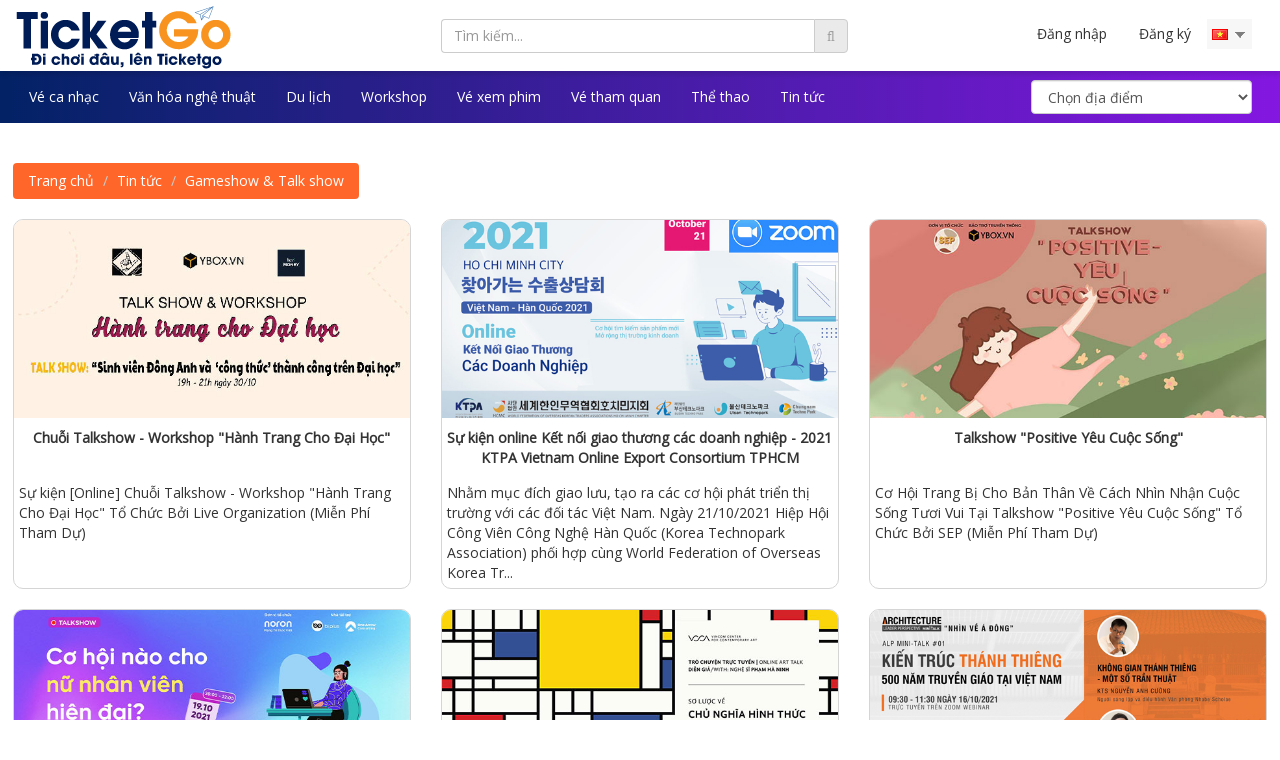

--- FILE ---
content_type: text/html; charset=UTF-8
request_url: http://www.ticketgo.vn/blog/category/blog-game-show?page=28
body_size: 11955
content:
<!DOCTYPE html>
<html lang="vi">
<head>
    <meta http-equiv="Content-Type" content="text/html; charset=UTF-8"/>
    <meta http-equiv="X-UA-Compatible" content="IE=edge">
    <meta name="viewport" content="width=device-width, initial-scale=1">
    <meta name="csrf-token" content="jcYwT8ZSDpybjg1CHruzzZkhQk1R3VRbILG9ojFR">
    <script>window.Laravel={csrfToken:'jcYwT8ZSDpybjg1CHruzzZkhQk1R3VRbILG9ojFR'}</script>
    <link rel="icon" type="image/png" href="https://www.ticketgo.vn/images/ticketgo/favicon.png">
    <meta property="fb:admins" content="100026051970179"/>
    <meta property="fb:admins" content="100009952633068"/>
    <meta property="fb:admins" content="100002510273680"/>

    <meta property="fb:page_id" content="1814490945502554">
    <meta name="agd-partner-manual-verification"/>
    <title>Gameshow & Talk show</title>
<meta name="description" content="Gameshow & Talk show">
<meta name="keywords" content="Gameshow & Talk show">
<link rel="canonical" href="https://www.ticketgo.vn/event/category/blog-game-show"/>
    <meta property="og:title" content="Gameshow & Talk show"/>
<meta property="og:description" content="Gameshow & Talk show"/>
<meta property="og:url" content="https://www.ticketgo.vn/blog/category/blog-game-show"/>
<meta property="og:type" content="website"/>
<meta property="og:site_name" content="Ticketgo"/>
<meta property="og:image" content="https://www.ticketgo.vn/images/ticketgo/logo3.png"/>

    <meta name="twitter:image" content="https://www.ticketgo.vn/images/ticketgo/logo3.png"/>
<meta name="twitter:title" content="Gameshow & Talk show"/>
<meta name="twitter:description" content="Gameshow & Talk show"/>
<meta name="twitter:url" content="https://www.ticketgo.vn/blog/category/blog-game-show"/>
<meta name="twitter:site" content="summary_large_image"/>


    <link rel="stylesheet" href="https://www.ticketgo.vn/css/app.css">
    <link rel="stylesheet" href="/css/A.plugin.css,,qid==db7eff956c9347a9fe55+all.css,,qid==5461d4ab54a05bc620dc,Mcc.f9McMJJVRJ.css.pagespeed.cf.UOTzb3m5JC.css"/>
    
    <script src="https://www.ticketgo.vn/assets/jquery/jquery.min.js"></script>


    <link media="all" type="text/css" rel="stylesheet" href="https://www.ticketgo.vn/assets/frontend/font-awesome/css/font-awesome.min.css">

    <link media="all" type="text/css" rel="stylesheet" href="https://www.ticketgo.vn/assets/ms-Dropdown-master/css/msdropdown/dd.css">

    <link media="all" type="text/css" rel="stylesheet" href="https://www.ticketgo.vn/assets/ms-Dropdown-master/css/msdropdown/flags.css">



    
    <link media="all" type="text/css" rel="stylesheet" href="https://www.ticketgo.vn/assets/icheck/skins/all.css">

    <link href="https://fonts.googleapis.com/css?family=Open+Sans" rel="stylesheet">
    
    	<link rel="stylesheet" href="https://www.ticketgo.vn/assets/frontend/css/ticketgo/post.css">
    
	<!-- Google Tag Manager -->
	<script>(function(w,d,s,l,i){w[l]=w[l]||[];w[l].push({'gtm.start':new Date().getTime(),event:'gtm.js'});var f=d.getElementsByTagName(s)[0],j=d.createElement(s),dl=l!='dataLayer'?'&l='+l:'';j.async=true;j.src='https://www.googletagmanager.com/gtm.js?id='+i+dl;f.parentNode.insertBefore(j,f);})(window,document,'script','dataLayer','GTM-M8BJRR4');</script>
	<!-- End Google Tag Manager -->


	<!-- Global site tag (gtag.js) - Google Analytics -->
    <script async src="https://www.googletagmanager.com/gtag/js?id=UA-104672059-1"></script>
    <script>window.dataLayer=window.dataLayer||[];function gtag(){dataLayer.push(arguments);}gtag('js',new Date());gtag('config','UA-104672059-1');</script>

    <!-- Google tag (gtag.js) -->
    <script async src="https://www.googletagmanager.com/gtag/js?id=AW-17671986867"></script>
    <script>window.dataLayer=window.dataLayer||[];function gtag(){dataLayer.push(arguments);}gtag('js',new Date());gtag('config','AW-17671986867');</script>

	<!-- Google Tag Manager (noscript) -->
		<noscript><iframe src="https://www.googletagmanager.com/ns.html?id=GTM-M8BJRR4" height="0" width="0" style="display:none;visibility:hidden"></iframe></noscript>
	<!-- End Google Tag Manager (noscript) -->
	<!-- Google Tag Manager (noscript) -->
	<noscript><iframe src="https://www.googletagmanager.com/ns.html?id=GTM-NXBG6QK" height="0" width="0" style="display:none;visibility:hidden"></iframe></noscript>
	<!-- End Google Tag Manager (noscript) -->

	<!-- Meta Pixel Code -->
	<script>!function(f,b,e,v,n,t,s){if(f.fbq)return;n=f.fbq=function(){n.callMethod?n.callMethod.apply(n,arguments):n.queue.push(arguments)};if(!f._fbq)f._fbq=n;n.push=n;n.loaded=!0;n.version='2.0';n.queue=[];t=b.createElement(e);t.async=!0;t.src=v;s=b.getElementsByTagName(e)[0];s.parentNode.insertBefore(t,s)}(window,document,'script','https://connect.facebook.net/en_US/fbevents.js');fbq('init','1083679651791423');fbq('track','PageView');</script>
	<noscript><img height="1" width="1" style="display:none" src="https://www.facebook.com/tr?id=1083679651791423&ev=PageView&noscript=1"/></noscript>
	<!-- End Meta Pixel Code -->
</head>

<body class="">
<div id="fb-root"></div>

<div class="menu_mb_right">
            <a class="login_menu_mb close_toogle" data-toggle="modal" data-target="#login-modal">Đăng nhập</a>
        <ul>

            <li><a href="https://www.ticketgo.vn/page/ve-chung-toi"> <i class="fa fa-users"> </i> <span>Về chúng tôi</span></a></li>
            <li><a href=""> <i class="fa fa-hand-o-right"> </i><span>Khuyến mãi</span></a></li>
            <li><a href="https://www.ticketgo.vn/page/tuyen-dung"> <i class="fa fa-handshake-o"></i> <span>Thông tin tuyển dụng</span></a></li>
            <li><a href="https://www.ticketgo.vn/page/chinh-sach-bao-mat-va-cac-dieu-khoan"> <i class="fa fa-file-text"></i> <span>Chính sách bảo mật và các điều khoản</span></a></li>

		   <li class="lang_mb"><i class="fa fa-globe"></i>
                <form action="/language" method="post" name="languages_form_mb" id="languages_form_mb">
                    <div class="drop-down">
                        <select name="locale" id="lang_mb" class="form-control" onchange="this.form.submit()">
                            <option id="en_mb" value="en" data-image="https://www.ticketgo.vn/assets/ms-Dropdown-master/images/msdropdown/icons/blank.gif" data-imagecss="flag gb" title="https://www.ticketgo.vn/assets/ms-Dropdown-master/images/msdropdown/icons/blank.gif"></option>
                            <option id="en_mb" value="vi" selected data-image="https://www.ticketgo.vn/assets/ms-Dropdown-master/images/msdropdown/icons/blank.gif" data-imagecss="flag vn" title="https://www.ticketgo.vn/assets/ms-Dropdown-master/images/msdropdown/icons/blank.gif"></option>
                        </select>
                    </div>
                    <input type="hidden" name="_token" value="jcYwT8ZSDpybjg1CHruzzZkhQk1R3VRbILG9ojFR">
                </form>
            </li>
        </ul>
    </div>
<div class="body_wrapper">

        <!-- HEADER -->
                    <div id="header" class="fixed">
    <div class="container">
        <div class="row_pc">
            <div class="row">
                <div class="col-xs-8 col-sm-6 col-md-3 col-lg-4 auto_width_mb">
                    <div id="logo">
                        <a href="https://www.ticketgo.vn">
                            <h1>Gameshow & Talk show</h1>
                            <img src="https://www.ticketgo.vn/images/ticketgo/logo3.png" alt="bán vé sự kiện"/>
                        </a>
                    </div>
                </div>
                <!-- medium & lager version -->
                <div class="hidden-xs hidden-sm col-md-9 col-lg-8">
                    <div class="col-md-6 header_bar">
                        <form action="https://www.ticketgo.vn/search" method="GET" role="form">
                            <div class="cover_search_hd">
                                <input type="text" value="" class="form-control" autocomplete="off" id="search" name="event" placeholder="Tìm kiếm..."/>
                            </div>
                            <button type="submit" class="btn btn-default" id="search_button"><i class="fa fa-search"></i></button>
                        </form>
                    </div>
                    <div class="col-md-6">
                        <div class="cover_user_bar">
                            <div class="users_bar">
                                <ul class="nav navbar-nav">
                                                                            <li id="login" class="log_action">
                                            <a href="#" data-toggle="modal" data-target="#login-modal">Đăng nhập</a>
                                        </li>
                                        <li id="register" class="log_action">
                                            <a href="/user/signup">Đăng ký</a>
                                        </li>
                                                                    </ul>
                            </div> 
                            <div class="language_bar">
                                <form action="/language" method="post" name="languages_form" id="languages_form">
                                    <div class="drop-down">
                                        <select name="locale" id="lang" onchange="this.form.submit()">
                                            <option id="en" value="en" data-image="https://www.ticketgo.vn/assets/ms-Dropdown-master/images/msdropdown/icons/blank.gif" data-imagecss="flag gb" title="https://www.ticketgo.vn/assets/ms-Dropdown-master/images/msdropdown/icons/blank.gif"></option>
                                            <option id="vi" value="vi" selected data-image="https://www.ticketgo.vn/assets/ms-Dropdown-master/images/msdropdown/icons/blank.gif" data-imagecss="flag vn" title="https://www.ticketgo.vn/assets/ms-Dropdown-master/images/msdropdown/icons/blank.gif"></option>
                                        </select>
                                    </div>
                                    <input type="hidden" name="_token" value="jcYwT8ZSDpybjg1CHruzzZkhQk1R3VRbILG9ojFR">
                                </form>
                            </div> 
                        </div>
                    </div>
                </div>
                <!-- end medium & lager ver // small -->
                <div style="position: static;" class="col-xs-4 col-sm-6 hidden-md hidden-lg">
                    <div class="repo_user_bar">
                        <div class="cover_search_mb">
                            <span class="fa fa-search search_xs"></span>
                        </div>
                        <div class="search_box">
                            <form action="https://www.ticketgo.vn/search" method="GET" role="form">
                                <div>
                                    <input type="text" class="form-control" id="search_repon" name="event" placeholder="Tìm kiếm" required=""/>
                                </div>
                                <div class="">
                                    <button type="submit" class="btn btn-default" id="search_button_repon"><i class="fa fa-long-arrow-right"></i></button>
                                </div>
                            </form>
                        </div>
                        <div class="cover_menu_mb">
                            <span class="toogle_menu_mb open_toogle"></span>
                        </div>
                    </div>
                </div>
            </div>
        </div>
    </div>
</div>
        
                    <div class="navbar__top">
    <div class="container">
        <div class="row_pc">
            <div class="row">
                <nav class="navbar">
                    <div class="col-xs-12">
                        <ul class="nav navbar-nav">
                                                                                                                                    <li><a href="https://ticketgo.vn/event/category/am-nhac">Vé ca nhạc</a></li>
                                                                                                                                            <li><a href="https://ticketgo.vn/event/category/van-hoa-nghe-thuat">Văn hóa nghệ thuật</a></li>
                                                                                                                                            <li><a href="https://ticketgo.vn/event/category/tour">Du lịch</a></li>
                                                                                                                                            <li><a href="https://ticketgo.vn/event/category/giao-duc">Workshop</a></li>
                                                                                                                                            <li><a href="https://ticketgo.vn/event/category/movies">Vé xem phim</a></li>
                                                                                                                                            <li><a href="https://ticketgo.vn/event/category/tour">Vé tham quan</a></li>
                                                                                                                                            <li><a href="https://ticketgo.vn/event/category/the-thao" target="_blank">Thể thao</a></li>
                                                                                                                                            <li><a href="https://ticketgo.vn/blog">Tin tức</a></li>
                                                                                                                                                                                                                                                                                                                                                                                                                                                                            </ul>
                        <ul class="nav navbar-nav navbar-right navbar-form nav__form__location">
                            <select id="option_city" class="form-control" onChange="window.document.location.href=this.options[this.selectedIndex].value;">
                                <option value="">Chọn địa điểm</option>
                                                                    <option value="https://www.ticketgo.vn/location/ha-noi">Hà Nội</option>
                                                                    <option value="https://www.ticketgo.vn/location/ho-chi-minh">Hồ Chí Minh</option>
                                                                    <option value="https://www.ticketgo.vn/location/lam-dong">Đà Lạt</option>
                                                                    <option value="https://www.ticketgo.vn/location/quang-ninh">Quảng Ninh</option>
                                                                    <option value="https://www.ticketgo.vn/location/thua-thien-hue">Huế</option>
                                                                    <option value="https://www.ticketgo.vn/location/quang-nam">Quảng Nam</option>
                                                                    <option value="https://www.ticketgo.vn/location/da-nang">Đà Nẵng</option>
                                                            </select>
                        </ul>
                    </div>
                </nav>
            </div>
        </div>
    </div>
</div>
        
        	<div class="clearfix clearfix-20"></div>
	<section class="cover_post_home">
		<div class="container">
			<div class="row_pc">
				<div class="row">
										<div class="cover_home_post_cate">
						<div class="col-xs-12">
							<div class="cover_breadcrumb">
								<ul class="breadcrumb">
									<li><a href="https://www.ticketgo.vn">Trang chủ</a></li>
									<li><a href="https://www.ticketgo.vn/blog">Tin tức</a></li>
									<li><span>Gameshow &amp; Talk show</span></li>
								</ul>
							</div>
						</div>

						<div class="clearfix"></div>
						<div class="cover_post">
															<div class="col-md-4 col-sm-6">
									<div class="post_home">
										<a href="https://www.ticketgo.vn/blog/chuoi-talkshow-workshop-hanh-trang-cho-dai-hoc"><img src="https://www.ticketgo.vn/uploads/images/blog/1634714727.jpg" alt="Chuỗi Talkshow - Workshop &quot;Hành Trang Cho Đại Học&quot; "></a>
										<h3><a href="https://www.ticketgo.vn/blog/chuoi-talkshow-workshop-hanh-trang-cho-dai-hoc">Chuỗi Talkshow - Workshop &quot;Hành Trang Cho Đại Học&quot; </a></h3>
										<div style="padding: 5px;"> Sự kiện&nbsp;[Online] Chuỗi Talkshow - Workshop &quot;H&agrave;nh Trang Cho Đại Học&quot; Tổ Chức Bởi Live Organization (Miễn Ph&iacute; Tham Dự)</div>
									</div>
								</div>
															<div class="col-md-4 col-sm-6">
									<div class="post_home">
										<a href="https://www.ticketgo.vn/blog/su-kien-online-ket-noi-giao-thuong-cac-doanh-nghiep-2021-ktpa-vietnam-online-export-consortium-tphcm"><img src="https://www.ticketgo.vn/uploads/images/blog/1634621219.jpg" alt="Sự kiện online Kết nối giao thương các doanh nghiệp - 2021 KTPA Vietnam Online Export Consortium TPHCM"></a>
										<h3><a href="https://www.ticketgo.vn/blog/su-kien-online-ket-noi-giao-thuong-cac-doanh-nghiep-2021-ktpa-vietnam-online-export-consortium-tphcm">Sự kiện online Kết nối giao thương các doanh nghiệp - 2021 KTPA Vietnam Online Export Consortium TPHCM</a></h3>
										<div style="padding: 5px;"> Nhằm mục đ&iacute;ch giao lưu, tạo ra c&aacute;c cơ hội ph&aacute;t triển thị trường với c&aacute;c đối t&aacute;c Việt Nam. Ng&agrave;y 21/10/2021 Hiệp Hội C&ocirc;ng Vi&ecirc;n C&ocirc;ng Nghệ H&agrave;n Quốc (Korea Technopark Association) phối hợp c&ugrave;ng World Federation of Overseas Korea Tr...</div>
									</div>
								</div>
															<div class="col-md-4 col-sm-6">
									<div class="post_home">
										<a href="https://www.ticketgo.vn/blog/talkshow-positive-yeu-cuoc-song"><img src="https://www.ticketgo.vn/uploads/images/blog/1634534293.jpg" alt="Talkshow &quot;Positive Yêu Cuộc Sống&quot; "></a>
										<h3><a href="https://www.ticketgo.vn/blog/talkshow-positive-yeu-cuoc-song">Talkshow &quot;Positive Yêu Cuộc Sống&quot; </a></h3>
										<div style="padding: 5px;"> Cơ Hội Trang Bị Cho Bản Th&acirc;n Về C&aacute;ch Nh&igrave;n Nhận Cuộc Sống Tươi Vui Tại Talkshow &quot;Positive Y&ecirc;u Cuộc Sống&quot; Tổ Chức Bởi SEP (Miễn Ph&iacute; Tham Dự)</div>
									</div>
								</div>
															<div class="col-md-4 col-sm-6">
									<div class="post_home">
										<a href="https://www.ticketgo.vn/blog/talkshow-co-hoi-nao-cho-nu-nhan-vien-hien-dai"><img src="https://www.ticketgo.vn/uploads/images/blog/1634271236.jpg" alt="Talkshow &quot;Cơ Hội Nào Cho Nữ Nhân Viên Hiện Đại"></a>
										<h3><a href="https://www.ticketgo.vn/blog/talkshow-co-hoi-nao-cho-nu-nhan-vien-hien-dai">Talkshow &quot;Cơ Hội Nào Cho Nữ Nhân Viên Hiện Đại</a></h3>
										<div style="padding: 5px;"> Online Talkshow &quot;Cơ Hội N&agrave;o Cho Nữ Nh&acirc;n Vi&ecirc;n Hiện Đại?&quot; 2021 (Miễn Ph&iacute; Tham Dự)</div>
									</div>
								</div>
															<div class="col-md-4 col-sm-6">
									<div class="post_home">
										<a href="https://www.ticketgo.vn/blog/su-kien-tro-chuyen-so-luoc-ve-chu-nghia-hinh-thuc-trong-nghe-thuat"><img src="https://www.ticketgo.vn/uploads/images/blog/1634181707.jpg" alt="Sự kiện Trò chuyện &quot;Sơ lược về Chủ nghĩa Hình thức trong Nghệ thuật&quot;"></a>
										<h3><a href="https://www.ticketgo.vn/blog/su-kien-tro-chuyen-so-luoc-ve-chu-nghia-hinh-thuc-trong-nghe-thuat">Sự kiện Trò chuyện &quot;Sơ lược về Chủ nghĩa Hình thức trong Nghệ thuật&quot;</a></h3>
										<div style="padding: 5px;"> Sự kiện online th&aacute;ng 10:&nbsp;Tr&ograve; chuyện &quot;Sơ lược về Chủ nghĩa H&igrave;nh thức trong Nghệ thuật&quot; - Diễn giả: Nghệ sĩ Phạm H&agrave; Ninh</div>
									</div>
								</div>
															<div class="col-md-4 col-sm-6">
									<div class="post_home">
										<a href="https://www.ticketgo.vn/blog/alp-online-mini-talk-01-chu-de-kien-truc-thanh-thieng-500-nam-truyen-giao-tai-viet-nam"><img src="https://www.ticketgo.vn/uploads/images/blog/1634099960.jpg" alt="ALP Online Mini-talk 01 chủ đề - Kiến trúc thánh thiêng - 500 năm truyền giáo tại Việt Nam"></a>
										<h3><a href="https://www.ticketgo.vn/blog/alp-online-mini-talk-01-chu-de-kien-truc-thanh-thieng-500-nam-truyen-giao-tai-viet-nam">ALP Online Mini-talk 01 chủ đề - Kiến trúc thánh thiêng - 500 năm truyền giáo tại Việt Nam</a></h3>
										<div style="padding: 5px;"> Architecture Leader Perspective Online Mini-talks - hoạt động mở rộng của chương tr&igrave;nh Architecture Leader Perspective (ALP) do LIXIL Việt Nam khởi xướng từ năm 2016. Trong lần trở lại v&agrave;o 2021, chương tr&igrave;nh được tổ chức theo h&igrave;nh thức trực tuyến với chuỗi c&aacute;c buổi...</div>
									</div>
								</div>
															<div class="col-md-4 col-sm-6">
									<div class="post_home">
										<a href="https://www.ticketgo.vn/blog/talkshow-mien-phi-chu-de-am-duong-gia-vu-tru-van-vat-va-con-nguoi"><img src="https://www.ticketgo.vn/uploads/images/blog/1633922747.jpg" alt="Talkshow miễn phí chủ đề - Âm dương gia - Vũ trụ, vạn vật và con người"></a>
										<h3><a href="https://www.ticketgo.vn/blog/talkshow-mien-phi-chu-de-am-duong-gia-vu-tru-van-vat-va-con-nguoi">Talkshow miễn phí chủ đề - Âm dương gia - Vũ trụ, vạn vật và con người</a></h3>
										<div style="padding: 5px;"> Thời đại B&aacute;ch gia chư tử - kỷ nguy&ecirc;n ho&agrave;ng kim của triết học Trung Quốc cổ đại đ&atilde; xuất hiện nhiều học thuyết lớn, trong đ&oacute; c&oacute; &Acirc;m Dương gia - một trong những học ph&aacute;i chủ lưu, c&oacute; ảnh hưởng lớn đến tư duy ch&iacute;nh trị - x&atilde; hội đươ...</div>
									</div>
								</div>
															<div class="col-md-4 col-sm-6">
									<div class="post_home">
										<a href="https://www.ticketgo.vn/blog/talkshow-film-editor-nguoi-ke-chuyen-tham-lang-phia-sau-nhung-thuoc-phim"><img src="https://www.ticketgo.vn/uploads/images/blog/1633490769.jpg" alt="Talkshow Film editor người kể chuyện thầm lặng phía sau những thước phim."></a>
										<h3><a href="https://www.ticketgo.vn/blog/talkshow-film-editor-nguoi-ke-chuyen-tham-lang-phia-sau-nhung-thuoc-phim">Talkshow Film editor người kể chuyện thầm lặng phía sau những thước phim.</a></h3>
										<div style="padding: 5px;"> Sự kiện online: TALKSHOW: FILM EDITOR - NGƯỜI KỂ CHUYỆN THẦM LẶNG PH&Iacute;A SAU NHỮNG THƯỚC PHIM</div>
									</div>
								</div>
															<div class="col-md-4 col-sm-6">
									<div class="post_home">
										<a href="https://www.ticketgo.vn/blog/talkshow-online-chu-de-hoc-gi-de-khong-duong-tinh-voi-virus-that-nghiep"><img src="https://www.ticketgo.vn/uploads/images/blog/1633481228.jpg" alt="Talkshow online chủ đề - Học gì để không &quot;dương tính&quot; với &quot;virus&quot; thất nghiệp"></a>
										<h3><a href="https://www.ticketgo.vn/blog/talkshow-online-chu-de-hoc-gi-de-khong-duong-tinh-voi-virus-that-nghiep">Talkshow online chủ đề - Học gì để không &quot;dương tính&quot; với &quot;virus&quot; thất nghiệp</a></h3>
										<div style="padding: 5px;"> Tại sao ng&agrave;nh C&ocirc;ng nghệ th&ocirc;ng tin lu&ocirc;n &quot;&acirc;m t&iacute;nh&quot; với &quot;virus&quot; thất nghiệp ??? Nhớ đ&oacute;n xem c&acirc;u trả lời v&agrave;o ng&agrave;y 09/10 tới đ&acirc;y nh&eacute;!!!</div>
									</div>
								</div>
															<div class="col-md-4 col-sm-6">
									<div class="post_home">
										<a href="https://www.ticketgo.vn/blog/hoi-nghi-nhan-su-viet-nam-2021-voi-chu-de-resilience-kien-cuong-trong-binh-thuong-moi"><img src="https://www.ticketgo.vn/uploads/images/blog/1633422263.jpg" alt="Hội nghị Nhân sự Việt Nam 2021 với chủ đề Resilience - Kiên cường trong Bình thường mới"></a>
										<h3><a href="https://www.ticketgo.vn/blog/hoi-nghi-nhan-su-viet-nam-2021-voi-chu-de-resilience-kien-cuong-trong-binh-thuong-moi">Hội nghị Nhân sự Việt Nam 2021 với chủ đề Resilience - Kiên cường trong Bình thường mới</a></h3>
										<div style="padding: 5px;"> Hội nghị Nh&acirc;n sự thường ni&ecirc;n năm nay được CLB Nh&acirc;n sự Việt Nam (VNHR) tổ chức tr&ecirc;n nền tảng trực tuyến HOPIN với chủ đề:&nbsp; Resilience - Ki&ecirc;n cường trong B&igrave;nh thường mới.</div>
									</div>
								</div>
															<div class="col-md-4 col-sm-6">
									<div class="post_home">
										<a href="https://www.ticketgo.vn/blog/cuoc-thi-cam-nhan-van-hoc-han-quoc-viet-han-ket-noi-qua-tung-trang-sach"><img src="https://www.ticketgo.vn/uploads/images/blog/1633407406.jpg" alt="Cuộc thi cảm nhận văn học Hàn Quốc Việt - Hàn kết nối qua từng trang sách"></a>
										<h3><a href="https://www.ticketgo.vn/blog/cuoc-thi-cam-nhan-van-hoc-han-quoc-viet-han-ket-noi-qua-tung-trang-sach">Cuộc thi cảm nhận văn học Hàn Quốc Việt - Hàn kết nối qua từng trang sách</a></h3>
										<div style="padding: 5px;"> Tiếp nối th&agrave;nh c&ocirc;ng cuộc thi cảm nhận văn học H&agrave;n Quốc năm 2020, Trung t&acirc;m Văn h&oacute;a H&agrave;n Quốc ch&iacute;nh thức tổ chức cuộc thi cảm nhận văn học H&agrave;n Quốc &ldquo;Việt &ndash; H&agrave;n, Kết nối qua từng trang s&aacute;ch 2021&rdquo;. Rất mong sẽ nhận đượ...</div>
									</div>
								</div>
															<div class="col-md-4 col-sm-6">
									<div class="post_home">
										<a href="https://www.ticketgo.vn/blog/talkshow-bien-dam-me-thanh-su-nghiep-voi-khach-moi-la-co-nang-mai-am-nhac"><img src="https://www.ticketgo.vn/uploads/images/blog/1633313727.jpg" alt="Talkshow - Biến đam mê thành sự nghiệp với khách mời là cô nàng Mai Âm Nhạc"></a>
										<h3><a href="https://www.ticketgo.vn/blog/talkshow-bien-dam-me-thanh-su-nghiep-voi-khach-moi-la-co-nang-mai-am-nhac">Talkshow - Biến đam mê thành sự nghiệp với khách mời là cô nàng Mai Âm Nhạc</a></h3>
										<div style="padding: 5px;"> Bạn đang m&ocirc;ng lung, lo lắng cho tương lai sự nghiệp của m&igrave;nh? Vậy th&igrave; đừng chần chừ g&igrave; nữa m&agrave; kh&ocirc;ng đăng k&yacute; tham gia ngay Talkshow: Biến đam m&ecirc; th&agrave;nh sự nghiệp v&agrave;o ng&agrave;y 10/10 tới đ&acirc;y với sự tham gia của kh&aacute;ch mời...</div>
									</div>
								</div>
													</div>
						<div class="col-xs-12 pull-right paginate_search_event">
							<ul class="pagination pagination-sm no-margin pull-right">
        
                    <li><a href="https://www.ticketgo.vn/blog/category/blog-game-show?page=27" rel="prev">&laquo;</a></li>
        
        
                    
            
            
                                                                        <li><a href="https://www.ticketgo.vn/blog/category/blog-game-show?page=1">1</a></li>
                                                                                <li><a href="https://www.ticketgo.vn/blog/category/blog-game-show?page=2">2</a></li>
                                                                    
                            <li class="disabled"><span>...</span></li>
            
            
                                
            
            
                                                                        <li><a href="https://www.ticketgo.vn/blog/category/blog-game-show?page=25">25</a></li>
                                                                                <li><a href="https://www.ticketgo.vn/blog/category/blog-game-show?page=26">26</a></li>
                                                                                <li><a href="https://www.ticketgo.vn/blog/category/blog-game-show?page=27">27</a></li>
                                                                                <li class="active"><span>28</span></li>
                                                                                <li><a href="https://www.ticketgo.vn/blog/category/blog-game-show?page=29">29</a></li>
                                                                                <li><a href="https://www.ticketgo.vn/blog/category/blog-game-show?page=30">30</a></li>
                                                                                <li><a href="https://www.ticketgo.vn/blog/category/blog-game-show?page=31">31</a></li>
                                                                    
                            <li class="disabled"><span>...</span></li>
            
            
                                
            
            
                                                                        <li><a href="https://www.ticketgo.vn/blog/category/blog-game-show?page=49">49</a></li>
                                                                                <li><a href="https://www.ticketgo.vn/blog/category/blog-game-show?page=50">50</a></li>
                                                        
        
                    <li><a href="https://www.ticketgo.vn/blog/category/blog-game-show?page=29" rel="next">&raquo;</a></li>
            </ul>

						</div>
					</div>
					<div class="clearfix"></div>
									</div>
			</div>
		</div>
	</section>

                    <div class="footer">
    <div class="container">
        <div class="row">
            <div class="col-md-3 col-lg-3 col-sm-6 col-xs-12">
                <h3 class="footer_title">Liên Hệ Hợp Tác</h3>
                <p>Điện thoại:  0243.788.00.99 (8:30 - 17:00)</p>
                <p>Hotline:  08.999.80.818</p>
                <p>Email: chamsockhachhang@ticketgo.vn</p>
                <p>Địa chỉ: Số 1, Phạm Văn Bạch, phường Yên Hòa, quận Cầu Giấy, Hà Nội.</p>
				<p style="margin-top:10px;margin-bottom:5px;">Ứng dụng TicketGo</p>
				<p><a href="https://apps.apple.com/vn/app/ticketgo/id6590628180?l=vi"><img src="https://www.ticketgo.vn/images/appstore.png" alt="tai ung dung tren appstore" style="width:150px;"/></a></p>
            </div>
            <div class="col-md-3 col-lg-3 col-sm-6 col-xs-12">
                <h3 class="footer_title">Thông tin</h3>
                <ul>
                    <li>
                        <a href="https://www.ticketgo.vn/page/ve-chung-toi">
                            Về chúng tôi</a>
                    </li>
                    <li><a href="">Khuyến mãi</a></li>
                    
                    <li><a href="https://www.ticketgo.vn/page/phuong-thuc-thanh-toan">Phương thức thanh toán</a></li>
                    <li>
                        <a href="https://www.ticketgo.vn/page/chinh-sach-bao-mat-va-cac-dieu-khoan">
                            Chính sách bảo mật và các điều khoản</a>
                    </li>
                    <li><a href="https://www.ticketgo.vn/page/huong-dan-dat-ve">Hướng dẫn đặt vé</a></li>
                    <li><a href="https://www.ticketgo.vn/page/cac-cau-hoi-thuong-gap">Các câu hỏi thường gặp</a></li>
                    <li><a href="https://www.ticketgo.vn/page/chinh-sach-dieu-khoan-su-dung-cho-khach-hang">Chính sách điều khoản sử dụng cho khách hàng</a></li>
                </ul>
            </div>
            <div class="col-md-3 col-lg-3 col-sm-6 col-xs-12">
                <h3 class="footer_title">Khách hàng</h3>
                <ul>
				 <li>
                        <a href="https://www.ticketgo.vn/merchants/index">
                            Đăng nhập dành cho đối tác</a>
                    </li>
                    
                    <li>
                        <a href="https://www.ticketgo.vn/user/showMyProfile">
                            Tài khoản</a>
                    </li>
                    <li>
                        <a href="https://www.ticketgo.vn">
                            Gửi sự kiện</a>
                    </li>
                    <li>
                        <a href="https://www.ticketgo.vn">
                            Danh sách sự kiện</a>
                    </li>
                    <li>
                        <a href="https://www.ticketgo.vn/su-kien-da-dien-ra">
                            Sự kiện đã diễn ra</a>
                    </li>
                    <li>
                        <a href="https://www.ticketgo.vn/page/chuong-trinh-go-xu">
                            Chương trình Go Xu</a>
                    </li>
                </ul>
            </div>
            <div class="col-md-3 col-lg-3 col-sm-6 col-xs-12">
                <h3 class="footer_title">Đăng ký nhận email</h3>
                <form action="https://feedburner.google.com/fb/a/mailverify" method="post" target="popupwindow" onsubmit="window.open('https://feedburner.google.com/fb/a/mailverify?uri=eventticketgo', 'popupwindow', 'scrollbars=yes,width=550,height=520');return true">

                <div class="btn-subscribe rounded input-group overflow-hidden">
                    <div class="i-email input-group-addon"><span class="ello-mail-alt">
                            <i class="fa fa-envelope-o" aria-hidden="true"></i>
                        </span></div>


                    <div class="relative form-control subscribe-input">
                        <input id="sub_mail" class="color-9" required="true" type="email" name="email" placeholder="Email của bạn" tabindex="200" aria-required="true">
                        <input type="hidden" value="eventticketgo" name="uri"/>
                        <input type="hidden" name="loc" value="en_US"/>
                    </div>
                    <div data-style="zoom-out" class="i-go ladda-button smooth-trans input-group-addon btn-submit-subscriber" tabindex="201"><span class="ladda-label">
                                <button type="submit" id="create_sub_mail" class="ello-paper-plane"><i class="fa fa-paper-plane" aria-hidden="true"></i></button>
                            </span><span class="ladda-spinner"></span></div>


                </div>
                </form>
                <div style="padding-top: 15px;">
                    <a class="fa fa-facebook icon_socical socical_fb" href="https://www.facebook.com/ticketgo.vn/"></a>
                    <a class="fa fa-pinterest icon_socical socical_pin" href="https://www.pinterest.com/ticketgovn/"></a>
                    <a class="fa fa-twitter icon_socical socical_twitter" href="https://twitter.com/TicketGo_vn"></a>
                    <a class="fa fa-instagram icon_socical socical_instagram" href="https://www.instagram.com/ticketgo.vn/"></a>
                    <a class="fa fa-linkedin icon_socical socical_linedin" href="https://www.linkedin.com/in/news-ticketgo-72b814161/"></a>
                    <a class="fa fa-youtube icon_socical socical_youtube" href="https://www.youtube.com/channel/UCtm90qWLPvNaDbYcsbkEO4A"></a>
                </div>
                <div class="company_id_footer">
                    <p>Giấy phép Kinh doanh số 0107641285 do Sở Kế Hoạch & Đầu Tư Thành Phố Hà Nội cấp ngày 21/11/2016</p>
                    <a class="license" href="http://online.gov.vn/Website/chi-tiet-36869"><img src="https://www.ticketgo.vn/images/ticketgo/dathongbao_bct.png" alt="ticketgo.vn đã thông báo với bộ công thương"></a>
                    <a href="//www.dmca.com/Protection/Status.aspx?ID=c6007083-db1a-4a4f-82aa-206ed787e27b" title="DMCA.com Protection Status" class="dmca-badge"> <img src="https://images.dmca.com/Badges/dmca_protected_sml_120n.png?ID=c6007083-db1a-4a4f-82aa-206ed787e27b" alt="DMCA.com Protection Status"/></a>
                </div>
            </div>
        </div>
    </div>
	 <div class="container">
        <p style="color: #aaa;text-align: center;">Bạn đang truy cập TicketGo Phiên bản Số 21T82024 với địa chỉ 3.145.142.82</p>
    </div>
</div>
<!-- Modal -->
<div class="modal fade" id="sendEventButton" tabindex="-1" role="dialog" aria-labelledby="exampleModalLabel" aria-hidden="true">
    <div class="modal-dialog" role="document">
        <div class="modal-content">
            <div class="modal-header" style="background: #FF9600;border-radius: 4px 4px 0px 0px;">
                <h2 class="modal-title" id="exampleModalLabel">Gửi Sự Kiện Của Bạn Cho TicketGO</h2>
                <button type="button" class="close" data-dismiss="modal" aria-label="Close">
                    <span aria-hidden="true">&times;</span>
                </button>
            </div>
            <div class="modal-body">
                <div class="form-group">
                    <div class="alert alert-danger sende-alert-danger" style="display: none;"></div>
                </div>
                <form>
                    <input type="hidden" name="_token" value="jcYwT8ZSDpybjg1CHruzzZkhQk1R3VRbILG9ojFR">
                    <div class="form-group">
                        <label class="control-label">Tên của bạn</label>
                        <input type="text" class="form-control" name="sendEvent_yourName" id="sendEvent_yourName"/>
                    </div>
                    <div class="form-group">
                        <div class="col-xs-12 col-sm-6 col-md-6 col-lg-6" style="padding-left: 0;">
                            <label class="">Số điện thoại</label>
                            <input type="text" class="form-control" name="sendEvent_yourPhone" id="sendEvent_yourPhone"/>
                        </div>
                        <div class="col-xs-12 col-sm-6 col-md-6 col-lg-6" style="padding-right: 0;">
                            <label class="">Địa chỉ email</label>
                            <input type="text" class="form-control" name="sendEvent_Email" id="sendEvent_Email"/>
                        </div>
                        <div class="clear"></div>
                    </div>
                    <div class="form-group">
                        <label class="">Mô tả sự kiện</label>
                        <textarea type="text" class="form-control" name="sendEvent_description" id="sendEvent_description" style="height: 160px;"></textarea>
                    </div>
                    <div class="form-group">
                        <p>Mọi thắc mắc cũng như cần hỗ trợ quý khách vui lòng liên hệ với TicketGO theo số <b style="font-weight: normal;color:#ff9600">Điện thoại: 0243.788.00.99 (8:30 - 17:00)</b> <b style="font-weight: normal;color:#ff9600">Hotline: 08.999.80.818</b></p>
                    </div>
                    <input type="button" id="sendEventSubmit" name="submit" class="btn btn-primary" value="Gửi cho TicketGO">
                </form>
            </div>
        </div>
    </div>
</div>
<!-- Modal -->

<script type="text/javascript">jQuery(document).ready(function(){jQuery('#sendEventSubmit').click(function(e){e.preventDefault();jQuery.ajaxSetup({headers:{'X-CSRF-TOKEN':$('meta[name="_token"]').attr('content')}});jQuery.ajax({url:"https://www.ticketgo.vn/sendeventto",method:'post',data:{'sendEvent_yourName':jQuery('#sendEvent_yourName').val(),'sendEvent_yourPhone':jQuery('#sendEvent_yourPhone').val(),'sendEvent_Email':jQuery('#sendEvent_Email').val(),'sendEvent_description':jQuery('#sendEvent_description').val()},success:function(data){if(data.success==true){alert("Đã gửi sự kiện thành công");$('#sendEventButton').modal('toggle');}jQuery.each(data.errors,function(key,value){jQuery('.sende-alert-danger').show();jQuery('.sende-alert-danger').html('<p>'+value+'</p>');});}});});});</script>

    <script>$(function(){$(document).on('click','.contact_event',function(event){event.preventDefault();var id=$(this).data('id');path='/contact_event/'+id;$.ajaxSetup({headers:{'X-CSRF-TOKEN':$('meta[name="csrf-token"]').attr('content')}});$.ajax({url:path,type:'GET',}).done(function(data){swal({title:"Liên hệ : "+data.phone,type:"success",showCancelButton:true,confirmButtonClass:"btn-success",confirmButtonText:"Gọi ngay",cancelButtonText:"Đóng",closeOnConfirm:false},function(){window.location.href='tel:'+data.phone;});}).fail(function(){console.log("error");}).always(function(){console.log("complete");});});});</script>
    <script>$(document).ready(function(){$('#create_sub_mail').on('click',function(event){var email=$('#sub_mail').val();$.ajaxSetup({headers:{'X-CSRF-TOKEN':$('meta[name="csrf-token"]').attr('content')}});$.ajax({url:'https://www.ticketgo.vn/createMailSubscribe',type:'post',data:{email:email},}).done(function(data){console.log(data.msg);if(data.msg=='success'){swal("Success","Cảm ơn! Chúng tôi sẽ gửi thông báo cho bạn ngay khi chúng tôi có những sự kiện mới","success");}else{$.each(data.message,function(index,val){sweetAlert("Error",val,"error");console.log(val);});}}).fail(function(data){sweetAlert("Error","Xảy ra sự cố! Vui lòng thử lại","error");})});});</script>
<!--Start of Tawk.to Script-->
<script type="text/javascript">var Tawk_API=Tawk_API||{},Tawk_LoadStart=new Date();(function(){var s1=document.createElement("script"),s0=document.getElementsByTagName("script")[0];s1.async=true;s1.src='https://embed.tawk.to/59b25c2cc28eca75e461ed83/default';s1.charset='UTF-8';s1.setAttribute('crossorigin','*');s0.parentNode.insertBefore(s1,s0);})();</script>
<!--End of Tawk.to Script-->

<script src="https://images.dmca.com/Badges/DMCABadgeHelper.min.js"></script>        </div>
<!-- #login-modal -->
<div id="login-modal" class="modal fade auth-modal" role="dialog">
    <div class="modal-dialog modal-auth">
        <!-- Modal content-->
        <div class="modal-content">
            <form method="POST" action="https://www.ticketgo.vn/blog/category/blog-game-show" accept-charset="UTF-8" id="form-login"><input name="_token" type="hidden" value="jcYwT8ZSDpybjg1CHruzzZkhQk1R3VRbILG9ojFR">
                <div class="modal-header text-center">
                    <h4 class="modal-title">ĐĂNG NHẬP</h4>
                </div>
                <a href="https://www.ticketgo.vn/facebook" class="input-group login_fb_modal">
                    <span class="fb-color input-group-addon"><span class="fa fa-facebook-official"></span></span>
                    <span class="fb-color form-control text-center font-bold">Đăng nhập bằng Facebook</span>
                </a>
                <div class="clearfix clearfix-10"></div>
                <a href="https://www.ticketgo.vn/google" class="input-group login_fb_modal">
                    <span class="google-color input-group-addon"><span class="fa fa-google-plus-square"></span></span>
                    <span class="google-color form-control text-center font-bold">Đăng nhập bằng Google</span>
                </a>
                <div class="modal-body">
                    <div class="alert alert-warning" id="login-alert" style="display: none"></div>

                    <div class="form-group user-info">
                        <input class="form-control" autofocus placeholder="Email" required name="email" type="text">
                        <div class="clearfix clearfix-10"></div>
                        <input class="form-control" placeholder="Mật khẩu" required name="password" type="password" value="">
                    </div>
                    <!-- /.form-group -->
                    <div class="form-group">
                        <input class="icheck" type="checkbox" name="remember_me">
                        <label class="label_font_normal">Ghi nhớ đăng nhập</label>
                        <a class="pull-right" href="https://www.ticketgo.vn/user/login/forgot-password">Quên mật khẩu?</a>
                    </div>
                    <!-- /.form-group -->

                </div>
                <div class="modal-footer">
                    <button type="submit" id="login-button" class="btn btn-block">ĐĂNG NHẬP</button>
                </div>
            </form>
        </div>
    </div>
</div>
<!-- /#login-modal -->

<script>$(function(){$.ajaxSetup({headers:{'X-CSRF-TOKEN':$('meta[name="csrf-token"]').attr('content')}});var loginForm=$("#form-login");loginForm.submit(function(e){e.preventDefault();var formData=loginForm.serialize();$.ajax({url:'/user/ajax-login',type:'POST',data:formData,success:function(data){if(data=='correct'){location.reload();}else if(data=='empty'){$('#login-alert').html('Vui lòng điền email và mật khẩu');$('#login-alert').show();}else{$('#login-alert').html('Sai tên Email hoặc Mật khẩu');$('#login-alert').show();}},error:function(data){console.log(data);}});});});</script>


<div class="modal fade last_popup" role="dialog">
    <div class="modal-dialog">
        <div class="modal-content">
            <div class="modal-body">
                                 <div class="btn-close-popup" data-dismiss="modal">
                    <svg class="svg-close" enable-background="new 0 0 11 11" viewBox="0 0 11 11" x="0" y="0"><path d="m10.7 9.2-3.8-3.8 3.8-3.7c.4-.4.4-1 0-1.4-.4-.4-1-.4-1.4 0l-3.8 3.7-3.8-3.7c-.4-.4-1-.4-1.4 0-.4.4-.4 1 0 1.4l3.8 3.7-3.8 3.8c-.4.4-.4 1 0 1.4.2.2.5.3.7.3.3 0 .5-.1.7-.3l3.8-3.8 3.8 3.8c.2.2.4.3.7.3s.5-.1.7-.3c.4-.4.4-1 0-1.4z"></path></svg>
                </div>
                <a target="_blank" href="https://ticketgo.vn/event/dem-nhac-trinh-cong-son-phu-quang-hoai-niem-tp-ho-chi-minh"><img src="https://www.ticketgo.vn/uploads/images/popup/voucher-6bbefb59e212bfa3ffd5a2a549e0c125.jpg" alt=""></a>
                            </div>
        </div>

    </div>
</div>

<script src="https://www.ticketgo.vn/assets/icheck/icheck.min.js"></script>
<script src="https://www.ticketgo.vn/assets/ms-Dropdown-master/js/msdropdown/jquery.dd.min.js"></script>
<script src="https://www.ticketgo.vn/assets/bootstrap-3.3.7-dist/js/bootstrap.min.js"></script>
<script src="https://www.ticketgo.vn/assets/owlcarousel/owl.carousel.min.js"></script>
<script src="https://www.ticketgo.vn/assets/bootstrap-select/js/bootstrap-select.min.js"></script>
<script src="https://www.ticketgo.vn/assets/frontend/js/style.js"></script>
<script src="https://www.ticketgo.vn/js/sweetalert.min.js"></script>
<script src="https://www.ticketgo.vn/js/jquery.countdown.js"></script>


<script language="javascript">$(document).ready(function(){$("#lang").msDropDown();});</script>
<script language="javascript">$(document).ready(function(){$("#lang_mb").msDropDown();});</script>
<script>$(document).ready(function(){$('.icheck').iCheck({checkboxClass:'icheckbox_square-red',radioClass:'iradio_square-orange',increaseArea:'20%'});});</script>
<script src="//static.accesstrade.vn/js/trackingtag/tracking.min.js"></script>
<script type="text/javascript">AT.init({"campaign_id":1158,"is_reoccur":1,"is_lastclick":1,"cookie_duration":30})
AT.track();</script>

    <script>if(sessionStorage.getItem('hasSeenPopup')!=='yes'){setTimeout(function(){$('.last_popup').modal('show');sessionStorage.setItem('hasSeenPopup',"yes");},6000);}</script>
    <script src="https://www.ticketgo.vn/js/jquery-ui.min.js" type="text/javascript"></script>
    <script>$(document).ready(function(){var width=$('.header_bar').outerWidth();width_mb=$('.search_box').outerWidth();$("#search").autocomplete({source:"https://www.ticketgo.vn/search",open:function(){$(this).autocomplete("widget").width(width)},focus:function(event,ui){return false;},select:function(event,ui){window.location.href=ui.item.url;}}).data("ui-autocomplete")._renderItem=function(ul,item){var name=String(item.name).replace(new RegExp(this.term,"gi"),"<span class='ui-state-highlight'>$&</span>");var inner_html='<a href="'+item.url+'" ><div class="list_item_container"><div class="image"><img src="'+item.logo+'" ></div><div class="label"><h4><b>'+name+'</b></h4><p>'+item.start_date+' </p><p>'+item.city+'</p></div></div></a>';return $("<li></li>").data("item.autocomplete",item).append(inner_html).appendTo(ul);};$("#search_repon").autocomplete({source:"https://www.ticketgo.vn/search",open:function(){$(this).autocomplete("widget").width(width_mb)},focus:function(event,ui){return false;},select:function(event,ui){window.location.href=ui.item.url;}}).data("ui-autocomplete")._renderItem=function(ul,item){var name=String(item.name).replace(new RegExp(this.term,"gi"),"<span class='ui-state-highlight'>$&</span>");var inner_html='<a href="'+item.url+'" ><div class="list_item_container"><div class="image"><img src="'+item.logo+'" ></div><div class="label"><h4><b>'+name+'</b></h4></div></div></a>';return $("<li></li>").data("item.autocomplete",item).append(inner_html).appendTo(ul);};});</script>
<script language="javascript">$(document).ready(function(e){try{$("#lang").msDropDown();}catch(e){alert(e.message);}});</script>
    <script defer src="https://static.cloudflareinsights.com/beacon.min.js/vcd15cbe7772f49c399c6a5babf22c1241717689176015" integrity="sha512-ZpsOmlRQV6y907TI0dKBHq9Md29nnaEIPlkf84rnaERnq6zvWvPUqr2ft8M1aS28oN72PdrCzSjY4U6VaAw1EQ==" data-cf-beacon='{"version":"2024.11.0","token":"24ddb5bd11e04a2f9aba08a12dc1852d","r":1,"server_timing":{"name":{"cfCacheStatus":true,"cfEdge":true,"cfExtPri":true,"cfL4":true,"cfOrigin":true,"cfSpeedBrain":true},"location_startswith":null}}' crossorigin="anonymous"></script>
</body>
</html>


--- FILE ---
content_type: text/css
request_url: https://www.ticketgo.vn/assets/frontend/css/ticketgo/post.css
body_size: 720
content:
.cover_post_detail h1{
	font-size: 24px;
    margin: 0;
    font-family: 'Open Sans';
    margin-bottom: 20px;
    margin-top: 10px;
    font-weight: bold;
}
.cover_post_detail .post_info{
	margin-right: 15px;
	margin-bottom: 15px;
	display: inline-block;
	transition: ease-in-out 0.2s;
}
.cover_post_detail .post_info:hover{
	color: #ff672a;
}
.cover_post_detail .post_info span{
	margin-right: 5px;
}
.cover_post_detail .desc{
	font-weight: bold;
	margin-bottom: 20px;
    text-align: justify;
}
.cover_post_detail iframe{width:100% !important;}
.aside_right_news{
	box-shadow: 0 4px 4px 0 rgba(0,0,0,.1);
    -webkit-box-shadow: 0px 4px 4px 0px rgba(0, 0, 0, 0.28);
    -moz-box-shadow: 0 4px 4px 0 rgba(0,0,0,.1);
    padding: 5px 10px;
    background: #fff;
    border-top: 1px solid #ff672a;
    overflow: hidden;
}
.aside_right_news h2{
	display: inline-block;
    position: relative;
    background-color: #fff;
    color: #1c1c1c;
    font-size: 15px;
    letter-spacing: -.4px;
    text-transform: uppercase;
    font-weight: 700;
    z-index: 1;
    margin: 0 0 10px;
    padding-right: 15px;
    padding-left: 25px;
}
.aside_right_news h2::before{
	position: absolute;
    content: "\f1d8";
    font: normal normal normal 12px/1 fontawesome;
    color: #ff672a;
    width: 12px;
    height: 12px;
    display: inline-block;
    left: 0;
    top: 49%;
    -webkit-transform: translateY(-49%);
    -ms-transform: translateY(-49%);
    transform: translateY(-49%);
    z-index: 5;
}
.aside_right_news .aside_title{
	position: relative;
    z-index: 1;
    line-height: 33px;
    margin: 10px 0;
}
/*.aside_right_news .aside_title::after{
	content: "";
    position: absolute;
    z-index: 0;
    top: 12px;
    left: 0;
    width: 100%;
    border: 4px double #ff672a;
}*/
.aside_right_news .related_posts_aside{
	overflow: hidden;
	padding: 10px 0;
}
.aside_right_news .related_posts_aside .cover_img_posts{
	width: 140px;
	display: inline-block;
	float: left;
	margin-right: 10px;
}
.aside_right_news .related_posts_aside h3{
	display: inline-block;
	width: calc(100% - 150px);
	float: left;margin: 0px;
	font-size: 14px;
	line-height: 20px;
}
.cover_tag_post{
	list-style: none;
}
.cover_tag_post li{
	display: inline-block;
	float: left;
}
.cover_tag_post .tag{
    background: url(http://mikos.co.uk/tags/assets/images/tag.png) no-repeat 0 0;
    color: #3f3f3f;
    /*display: none;*/
    float: left;
    height: 25px;
    line-height: 1;
    margin: 5px;
    padding: 0 5px 0 8px;
    position: relative;
    text-decoration: none;
    transition: ease-in-out 0.2s all;
	}
.cover_tag_post .tag .tag_name {
    background: url(http://mikos.co.uk/tags/assets/images/tag.png) no-repeat 100% -25px;
    height: 25px;
    padding: 6px 10px 0 0;
    position: relative;
    text-shadow: 0 1px 1px #fff;
    z-index: 10;
    float: left;
}
.cover_tag_post .tag .tag_count {
    background: url(http://mikos.co.uk/tags/assets/images/tag.png) no-repeat 100% -50px;
    color: #fff;
    height: 25px;
    padding: 5px 10px 0;
    position: absolute;
    right: 0;
    text-shadow: 0 -1px 0 #c54a0c;
    top: 1px;
    z-index: 5;
    display: block;
	float: left;
}
#list_post .cover_home_post_cate{

}
#list_post .cover_home_post_cate h2{
	color: #333;
    font-size: 20px;
    font-weight: bold;
    font-family: 'Open Sans';
    text-transform: uppercase;
    border-top: 2px solid #ff672a;
    display: inline-block;
    margin-top: 0px;
    margin-bottom: 20px;
    padding-top: 10px;
}
#list_post .cover_home_post_cate h3{
	text-align: center;
    color: #000000;
    font-size: 14px;
    font-family: 'Open Sans', sans-serif;
    font-weight: bold;
    margin-top: 10px;
    margin-bottom: 30px;
    min-height: 40px;
    line-height: 20px;
}

@media (max-width: 480px){
	.fb-like{
		float: left !important;
		margin-bottom: 20px !important;
	}
}